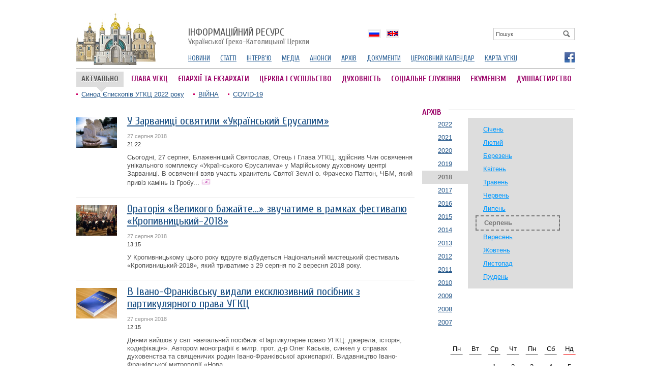

--- FILE ---
content_type: text/html; charset=utf8
request_url: http://news.ugcc.ua/archive/2018/08/27/
body_size: 6270
content:
<!DOCTYPE html 
     PUBLIC "-//W3C//DTD XHTML 1.0 Strict//EN"
    "http://www.w3.org/TR/xhtml1/DTD/xhtml1-strict.dtd">
<html xmlns="http://www.w3.org/1999/xhtml" xml:lang="en" lang="en">
<head>
	<meta http-equiv="Content-Type" content="text/html; charset=UTF-8" />
	<title>Інформаційний ресурс УГКЦ - Архів новин |  27 серпня 2018 року</title>
	<meta name="description" content="Новини УГКЦ  за  27 серпня 2018 року">
	<meta name="keywords" content="Новини УГКЦ, Греко-Католицька церква">
	
	
	<meta name="generator" content="zmolo.com" />
	<link rel="alternate" type="application/rss+xml" title="RSS 2.0" href="http://archives.ugcc.ua/rss/export.rss" />
	<link href="https://fonts.googleapis.com/css?family=Cuprum:400,700&subset=latin,cyrillic" rel='stylesheet' type='text/css'>
	<link rel="stylesheet" type="text/css" href="/css/ugcc.css?ac=1" />
	<link rel="stylesheet" type="text/css" href="/css/colorbox.css" />
	<link rel="stylesheet" type="text/css" href="/css/galleryview.css" />
	<script type="text/javascript" src="/js/jquery.js"></script>
	<script type="text/javascript" src="/js/jquery.colorbox-min.js"></script>
	<script type="text/javascript" src="/js/core.js"></script>
	<script type="text/javascript" src="/js/slide.js"></script>
	<script type="text/javascript" src="/js/galleryviewer.js"></script>
	<script type="text/javascript" src="https://apis.google.com/js/plusone.js" gapi_processed="true"></script>
	

<!-- Global site tag (gtag.js) - Google Analytics -->
<script async src="https://www.googletagmanager.com/gtag/js?id=UA-161225575-1"></script>
<script>
  window.dataLayer = window.dataLayer || [];
  function gtag(){dataLayer.push(arguments);}
  gtag('js', new Date());

  gtag('config', 'UA-161225575-1');
</script>

</head>

<body>
	<div class="brd">
		<!--CONTAINER-->
		<div class="container">

			
<div id="candyplace_topHome"></div>
<div class="clean pt10"></div>
		
<div class="headerleft">
	<a href="/" id="logo">
		<img src="/im/logo.gif">
	</a>
</div>


<div class="headerright">
	<a href="/" class="logotitle"><span>Інформаційний ресурс</span> Української Греко-Католицької Церкви</a>
	<div id="srchblock">
		
<div class="search">
	<form name='searchform' action='/search/' method='get'>
		<a href='' id='search' onclick='return sbmt("searchform")'><img src="/im/looking-glass.gif"></a>
		<input type='text' name='q' class="box" id='q' value="Пошук" onclick='resetSearchField(this,"")'  />
	</form>
</div>



	</div>	

	
	<div class='langblock' id='langholder'>
			
			<ul>
					<li><a href='/ru/'  class='langdrop ru'><b>По-русски</b></a></li><li><a href='/en/'  class='langdrop en'><b>English</b></a></li>
			</ul>
				
		</div>

	<ul class="smenu">
		<li><a href="/news/">НОВИНИ
		<li><a href="/articles/">СТАТТІ</a></li>
		<li><a href="/interview/">ІНТЕРВ'Ю</a></li>
		<!--li><a href="/author/">КОЛОНКА АВТОРА</a></li-->
		<li><a href="http://ugcc.tv">МЕДІА</a></li>
		<li><a href="/announces/">АНОНСИ</a></li>
		<li><a href="/archive/">АРХІВ</a></li>
		<li><a href="/documents/">ДОКУМЕНТИ</a></li>
		<li><a href="/calendar/">ЦЕРКОВНИЙ КАЛЕНДАР</a></li>
		<li><a href="http://map.ugcc.ua" target="_blank">КАРТА УГКЦ</a></li>

	</ul>
	<div class='socials'>
					
					<a href='https://www.facebook.com/ugcc.ua' class='fb' title='Фейсбук' target='_blank'  rel='nofollow'><b>Фейсбук</b></a>
			</div>
	
</div>

<div class="hline"></div>

<b class='actualsign'>АКТУАЛЬНО</b>

<ul class="mmenu">                                       
	
		<li><a href="http://archives.ugcc.ua/ugcc-head/" >ГЛАВА УГКЦ</a></li>                                           
	
		<li><a href="http://archives.ugcc.ua/eparchy/" >ЄПАРХІЇ ТА ЕКЗАРХАТИ</a></li>                                           
	
		<li><a href="http://archives.ugcc.ua/society/" >ЦЕРКВА І СУСПІЛЬСТВО</a></li>                                           
	
		<li><a href="http://archives.ugcc.ua/spirituality/" >ДУХОВНІСТЬ</a></li>                                           
	
		<li><a href="http://archives.ugcc.ua/social-service/" >СОЦІАЛЬНЕ СЛУЖІННЯ</a></li>                                           
	
		<li><a href="http://archives.ugcc.ua/ecumenism/" >ЕКУМЕНІЗМ</a></li>                                           
	
		<li><a href="http://archives.ugcc.ua/dushpastyrstvo/"   class="mr0">ДУШПАСТИРСТВО</a></li>                                           
	
</ul>
	


<!--<div class="privateblock">
	<div class='logdiv'>

					<a href='http://archives.ugcc.ua/login/?logtolocation=aHR0cDovL2FyY2hpdmVzLnVnY2MudWEvYXJjaGl2ZS8yMDE4LzA4LzI3Lw==' id='login'>Вхід</a>
					
				</div>
</div>-->

<div class="clean"></div>

<ul class="topthemes">
			
		<li><a href="http://archives.ugcc.ua/topthemes/Synod2022/" >Синод Єпископів УГКЦ 2022 року</a></li>
			
		<li><a href="http://archives.ugcc.ua/topthemes/war/" >ВІЙНА</a></li>
			
		<li><a href="http://archives.ugcc.ua/topthemes/covid-19/" >COVID-19</a></li>
	
</ul>
	



			<div class="content">
				<div class="lcolreadw">
	
<ul class='articles tbl'>
	
	<li>
		<ul>
			<li class='image'>
					<a href='http://archives.ugcc.ua/photo/u_zarvanitsі_osvyatili_ukrainskiy_yerusalim_83646.html'><img src='http://tv.ugcc.org.ua/media/gallery/tmb/u/k/ukr_erusalym.jpg' alt='news image' /></a>
					
			</li>
			<li class='announce'>
				
				<a href='http://archives.ugcc.ua/photo/u_zarvanitsі_osvyatili_ukrainskiy_yerusalim_83646.html' class='lh'>У Зарваниці освятили «Український Єрусалим»</a>
				
				<em class='ordate'>27 серпня 2018 <b>21:22</b></em>
				
				<span>
				  
					<a href='http://archives.ugcc.ua/photo/u_zarvanitsі_osvyatili_ukrainskiy_yerusalim_83646.html'> Сьогодні, 27 серпня, Блаженніший Святослав, Отець і Глава УГКЦ, здійснив Чин освячення унікального комплексу «Українського Єрусалима» у Марійському духовному центрі Зарваниці. В освяченні взяв участь хранитель Святої Землі о. Фраческо Паттон, ЧБМ, який привіз камінь із Гробу...<img src="/im/photo-ico.gif"></a>
				</span>
				
			</li>
		</ul>
	</li>
	
	<li>
		<ul>
			<li class='image'>
					<a href='http://archives.ugcc.ua/news/oratorіya_velikogo_bazhayte_zvuchatime_v_ramkah_festivalyu_kropivnitskiy2018_83645.html'><img src='http://tv.ugcc.org.ua/media/gallery/tmb/f/u/fullsizerender_592d1.jpg' alt='news image' /></a>
					
			</li>
			<li class='announce'>
				
				<a href='http://archives.ugcc.ua/news/oratorіya_velikogo_bazhayte_zvuchatime_v_ramkah_festivalyu_kropivnitskiy2018_83645.html' class='lh'>Ораторія «Великого бажайте...» звучатиме в рамках фестивалю «Кропивницький-2018»</a>
				
				<em class='ordate'>27 серпня 2018 <b>13:15</b></em>
				
				<span>
				  
					<a href='http://archives.ugcc.ua/news/oratorіya_velikogo_bazhayte_zvuchatime_v_ramkah_festivalyu_kropivnitskiy2018_83645.html'> У Кропивницькому цього року вдруге відбудеться Національний мистецький фестиваль «Кропивницький-2018», який триватиме з 29 серпня по 2 вересня 2018 року. </a>
				</span>
				
			</li>
		</ul>
	</li>
	
	<li>
		<ul>
			<li class='image'>
					<a href='http://archives.ugcc.ua/news/v_Іvanofrankіvsku_vidali_eksklyuzivniy_posіbnik_z_partikulyarnogo_prava_ugkts_83644.html'><img src='http://tv.ugcc.org.ua/media/gallery/tmb/t/h/thumb-58-378b033437a871a539d2ec31c9802900.jpg' alt='news image' /></a>
					
			</li>
			<li class='announce'>
				
				<a href='http://archives.ugcc.ua/news/v_Іvanofrankіvsku_vidali_eksklyuzivniy_posіbnik_z_partikulyarnogo_prava_ugkts_83644.html' class='lh'>В Івано-Франківську видали ексклюзивний посібник з партикулярного права УГКЦ</a>
				
				<em class='ordate'>27 серпня 2018 <b>12:15</b></em>
				
				<span>
				  
					<a href='http://archives.ugcc.ua/news/v_Іvanofrankіvsku_vidali_eksklyuzivniy_posіbnik_z_partikulyarnogo_prava_ugkts_83644.html'> Днями вийшов у світ навчальний посібник «Партикулярне право УГКЦ: джерела, історія, кодифікація». Автором монографії є митр. прот. д-р Олег Каськів, cинкел у справах духовенства та священичих родин Івано-Франківської архиєпархії. Видавництво Івано-Франківської митрополії «Нова...</a>
				</span>
				
			</li>
		</ul>
	</li>
	
	<li>
		<ul>
			<li class='image'>
					<a href='http://archives.ugcc.ua/news/vіyskovі_kapelani_ugkts_vpershe_vzyali_uchast_vіyskovomu_paradі_do_dnya_nezalezhnostі_ukraini_83643.html'><img src='http://tv.ugcc.org.ua/media/gallery/tmb/4/0/40001255_1764739680242692_2808255956943634432_o.jpg' alt='news image' /></a>
					
			</li>
			<li class='announce'>
				
				<a href='http://archives.ugcc.ua/news/vіyskovі_kapelani_ugkts_vpershe_vzyali_uchast_vіyskovomu_paradі_do_dnya_nezalezhnostі_ukraini_83643.html' class='lh'>Військові капелани УГКЦ вперше взяли участь військовому параді до Дня Незалежності України</a>
				
				<em class='ordate'>27 серпня 2018 <b>12:08</b></em>
				
				<span>
				  
					<a href='http://archives.ugcc.ua/news/vіyskovі_kapelani_ugkts_vpershe_vzyali_uchast_vіyskovomu_paradі_do_dnya_nezalezhnostі_ukraini_83643.html'> 24 серпня 2018 року військові капелани вперше взяли участь в урочистому параді з нагоди Дня Незалежності України. Серед військових капеланів різних конфесій були священики УГКЦ о. Андрій Зелінський, ТІ, о. Василь Іванюк, о. Валерій Гром та о. Ростислав Височан. ...</a>
				</span>
				
			</li>
		</ul>
	</li>
	
	<li>
		<ul>
			<li class='image'>
					<a href='http://archives.ugcc.ua/news/do_hramu_sela_ustyazelene_buchatskoi_ieparhіi_urochisto_povernuli_kopіyu_chudotvornoi_іkoni_ta_chastinku_hresta_gospodnogo_83642.html'><img src='http://tv.ugcc.org.ua/media/gallery/tmb/r/e/rekilvii.jpg' alt='news image' /></a>
					
			</li>
			<li class='announce'>
				
				<a href='http://archives.ugcc.ua/news/do_hramu_sela_ustyazelene_buchatskoi_ieparhіi_urochisto_povernuli_kopіyu_chudotvornoi_іkoni_ta_chastinku_hresta_gospodnogo_83642.html' class='lh'>До храму села Устя-Зелене Бучацької єпархії урочисто повернули копію чудотворної ікони та частинку Хреста Господнього </a>
				
				<em class='ordate'>27 серпня 2018 <b>10:41</b></em>
				
				<span>
				  
					<a href='http://archives.ugcc.ua/news/do_hramu_sela_ustyazelene_buchatskoi_ieparhіi_urochisto_povernuli_kopіyu_chudotvornoi_іkoni_ta_chastinku_hresta_gospodnogo_83642.html'> 26 серпня 2018 року до Устя-Зеленого Монастириського району Бучацької єпархії з’їхалися родичі місцевих мешканців та численні прочани на свято повернення до храму чудотворної ікони Матері Божої та частинок животворящого Хреста Господнього. У центрі села урочисто зустріли Митрополита...</a>
				</span>
				
			</li>
		</ul>
	</li>
	
</ul>

</div>


<div class="rcolw">
	
				
					<span class='boxheader'><b>АРХІВ</b></span>
					<div class=years><ul><li><a href='/archive/2022/08/'>2022</a><li><a href='/archive/2021/08/'>2021</a><li><a href='/archive/2020/08/'>2020</a><li><a href='/archive/2019/08/'>2019</a><li><span>2018</span><li><a href='/archive/2017/08/'>2017</a><li><a href='/archive/2016/08/'>2016</a><li><a href='/archive/2015/08/'>2015</a><li><a href='/archive/2014/08/'>2014</a><li><a href='/archive/2013/08/'>2013</a><li><a href='/archive/2012/08/'>2012</a><li><a href='/archive/2011/08/'>2011</a><li><a href='/archive/2010/08/'>2010</a><li><a href='/archive/2009/08/'>2009</a><li><a href='/archive/2008/08/'>2008</a><li><a href='/archive/2007/08/'>2007</a></ul></div><div class='months'><ul><li><a href='/archive/2018/01/'>Січень</a><li><a href='/archive/2018/02/'>Лютий</a><li><a href='/archive/2018/03/'>Березень</a><li><a href='/archive/2018/04/'>Квітень</a><li><a href='/archive/2018/05/'>Травень</a><li><a href='/archive/2018/06/'>Червень</a><li><a href='/archive/2018/07/'>Липень</a><li><span>Серпень</span><li><a href='/archive/2018/09/'>Вересень</a><li><a href='/archive/2018/10/'>Жовтень</a><li><a href='/archive/2018/11/'>Листопад</a><li><a href='/archive/2018/12/'>Грудень</a><div class='clean'></div></ul></div><div class='clean'></div><div class='p15 fr' style='margin-right:-40px;width:270px;'><div id='calendar' class=nobd>Пн</div><div id='calendar' class=nobd>Вт</div><div id='calendar' class=nobd>Ср</div><div id='calendar' class=nobd>Чт</div><div id='calendar' class=nobd>Пн</div><div id='calendar' class=nobd>Сб</div><div id='calendar' class=nobdr>Нд</div><div id='calendar' class='noord'>&nbsp;</div><div id='calendar' class='noord'>&nbsp;</div><a id='calendar' href='/archive/2018/08/01/' >1</a><a id='calendar' href='/archive/2018/08/02/' >2</a><a id='calendar' href='/archive/2018/08/03/' >3</a><a id='calendar' href='/archive/2018/08/04/' >4</a><a id='calendar' href='/archive/2018/08/05/' >5</a><a id='calendar' href='/archive/2018/08/06/' >6</a><a id='calendar' href='/archive/2018/08/07/' >7</a><a id='calendar' href='/archive/2018/08/08/' >8</a><a id='calendar' href='/archive/2018/08/09/' >9</a><a id='calendar' href='/archive/2018/08/10/' >10</a><a id='calendar' href='/archive/2018/08/11/' >11</a><a id='calendar' href='/archive/2018/08/12/' >12</a><a id='calendar' href='/archive/2018/08/13/' >13</a><a id='calendar' href='/archive/2018/08/14/' >14</a><a id='calendar' href='/archive/2018/08/15/' >15</a><a id='calendar' href='/archive/2018/08/16/' >16</a><a id='calendar' href='/archive/2018/08/17/' >17</a><a id='calendar' href='/archive/2018/08/18/' >18</a><a id='calendar' href='/archive/2018/08/19/' >19</a><a id='calendar' href='/archive/2018/08/20/' >20</a><a id='calendar' href='/archive/2018/08/21/' >21</a><a id='calendar' href='/archive/2018/08/22/' >22</a><a id='calendar' href='/archive/2018/08/23/' >23</a><a id='calendar' href='/archive/2018/08/24/' >24</a><a id='calendar' href='/archive/2018/08/25/' >25</a><a id='calendar' href='/archive/2018/08/26/' >26</a><a id='calendar' href='/archive/2018/08/27/' class="active">27</a><a id='calendar' href='/archive/2018/08/28/' >28</a><a id='calendar' href='/archive/2018/08/29/' >29</a><a id='calendar' href='/archive/2018/08/30/' >30</a><a id='calendar' href='/archive/2018/08/31/' >31</a></div>
</div>

				<div class="clean"></div>

<!--FOOTER-->
<div class="footer">

	<div class="lcold">
		Офіційний інформаційний ресурс<br>Української Греко-Католицької Церкви<br>
		&copy;2004&ndash;2026
	</div>


	<div class="rcol1">
		<p>При поширенні інформації сайту наполегливо просимо вас розмістити гіперпосилання на джерело публікації на нашому сайті</p>

		<div class="counter">
			<!--bigmir)net TOP 100-->
			<script type="text/javascript" language="javascript"><!--
			bmN=navigator,bmD=document,bmD.cookie='b=b',i=0,bs=[],bm={v:16934726,s:16934726,t:37,c:bmD.cookie?1:0,n:Math.round((Math.random()* 1000000)),w:0};
			for(var f=self;f!=f.parent;f=f.parent)bm.w++;
			try{if(bmN.plugins&&bmN.mimeTypes.length&&(x=bmN.plugins['Shockwave Flash']))bm.m=parseInt(x.description.replace(/([a-zA-Z]|s)+/,''));
			else for(var f=3;f<20;f++)if(eval('new ActiveXObject("ShockwaveFlash.ShockwaveFlash.'+f+'")'))bm.m=f}catch(e){;}
			try{bm.y=bmN.javaEnabled()?1:0}catch(e){;}
			try{bmS=screen;bm.v^=bm.d=bmS.colorDepth||bmS.pixelDepth;bm.v^=bm.r=bmS.width}catch(e){;}
			r=bmD.referrer.slice(7);if(r&&r.split('/')[0]!=window.location.host){bm.f=escape(r).slice(0,400);bm.v^=r.length}
			bm.v^=window.location.href.length;for(var x in bm) if(/^[vstcnwmydrf]$/.test(x)) bs[i++]=x+bm[x];
			bmD.write('<a href="http://www.bigmir.net/" target="_blank" onClick="img=new Image();img.src="http://www.bigmir.net/?cl=16934726";"><img src="http://c.bigmir.net/?'+bs.join('&')+'"  width="160" height="19" border="0" alt="bigmir)net TOP 100" title="bigmir)net TOP 100"></a>');
			//-->
			</script>
			<noscript>
			<a href="http://www.bigmir.net/" target="_blank"><img src="http://c.bigmir.net/?v16934726&s16934726&t37" width="160" height="19" alt="bigmir)net TOP 100" title="bigmir)net TOP 100" border="0" /></a>
			</noscript>
			<!--bigmir)net TOP 100-->			
		</div>

		<a href='http://zmolo.com' id="zmolo" title='Веб дизайн Львів'><img src='/im/zmolo.com.gif' alt='Веб дизайн Львів'></a>
	</div>

	<div class="rscol">
			<a href="http://ugcc.ua" class="offs"><b>УГКЦ</b></a><p>Офіційний сайт Української Греко-Католицької Церкви</p>
			<br>
			<a href="http://ugcc.tv" class="medias"><b>МЕДІАРЕСУРС УГКЦ</b></a><p>Медіаматеріали Української Греко-Католицької Церкви — фото, відео, аудіо</p>

	</div>

	<div class="clean"></div>

</div>
<!--FOOTER//-->
			</div>

		</div>
	<div class="clean"></div>
	</div>	
	


<script defer src="https://static.cloudflareinsights.com/beacon.min.js/vcd15cbe7772f49c399c6a5babf22c1241717689176015" integrity="sha512-ZpsOmlRQV6y907TI0dKBHq9Md29nnaEIPlkf84rnaERnq6zvWvPUqr2ft8M1aS28oN72PdrCzSjY4U6VaAw1EQ==" data-cf-beacon='{"version":"2024.11.0","token":"f27b73716b6f4eb1ac4b5749e62e9363","r":1,"server_timing":{"name":{"cfCacheStatus":true,"cfEdge":true,"cfExtPri":true,"cfL4":true,"cfOrigin":true,"cfSpeedBrain":true},"location_startswith":null}}' crossorigin="anonymous"></script>
</body>
</html>

--- FILE ---
content_type: text/css
request_url: http://news.ugcc.ua/css/ugcc.css?ac=1
body_size: 10228
content:
/*19.12*/
* {margin:0;padding:0;}
body{text-align: center;font-size:13px;line-height:125%;background:#FFF;font-family:arial,verdana, tahoma, helvetica, sans-serif;color:#000;}
img		{padding:0;border:0;margin:0;behavior: url(/css/pngfix/iepngfix.htc) !important; }





a{color:#258;}
a:hover{color:#00CCFF !important;}
h1		{font-size:32px;color:#333;line-height:110%;font-weight:normal;}
h2		{font-size:20px;color:#333;line-height:22px;font-weight:normal;padding-bottom:10px;}

li h3	{display:inline;font-weight:normal;font-size:13px;font-weight:normal;margin:0;padding:0;}
.imp h3	{}

.aticlelist h2	{margin:0;padding:0;}
ol	{padding-left:30px;}
ol li	{padding-bottom:15px;}

blockquote	{display:block;margin:15px 0px;clear:both;background:url(/im/quote.gif) 0 15px no-repeat;padding-left:70px;font-size:18px;line-height:22px !important;color:#000;padding-top:10px;font-style:italic;border-bottom:#CCC dotted 1px;}
/*blockquote a {color:#000;display:block;padding:0 0 0 30px;}*/
sup {font-size:smaller;vertical-align:top;}
.clean, .devider	{content:"."; display:block; clear:both; font-size:0; line-height:0; height:0; overflow:hidden;margin:0 !important;color:transparent;}
.devider	{padding-bottom:15px;margin-top:15px;border-top:#777 dotted 1px;}

.hidden	{display:none;}
.dotted	{clear:both;width:100%;background:url(/im/dotted.gif) left center repeat-x;height:31px;}
.topdotted	{background:url(/im/dotted.gif) 0 0 repeat-x;}
.shaded	{box-shadow:#DDD 3px 3px 6px;}
.nobg	{background:none !important;}

.fserif,
.logotitle,
#votes,
.mmenu li a,
.actualsign,
.boxheader,
.mnewsWideText a,
.aticlelist a,
.likeblogname,
.colanchor,
.headedannounce,
.mrubric,
.expert b,
h1,h2,
.subheader em,
blockquote,
.faithyear div a,
.lh,
.newsdate,
.smenu,
.calendar .date,
.langdrop,
.cdays li,
li.image span
{font-family:Cuprum,Arial,sans-serif}

.commentstat		{font-family:arial,verdana, tahoma, helvetica, sans-serif !important;}
.cdate				{font-family:Georgia,serif}

/*LAYOUT*/

.brd		{width:1010px;min-height:400px;margin:0px auto 0px;text-align: left;overflow:visible;position:relative;}

.container	{margin:0px;padding:15px;background:#FFFFFF}
.curved	{ -moz-border-radius:8px; -webkit-border-radius:8px; border-radius:8px;background:#FFF;clear:both;}
.round	{ -moz-border-radius:100px; -webkit-border-radius:100px; border-radius:100px;background:#FFF;}

/*HEADER*/
.headerleft		{float:left;width:200px;}
.headerright	{float:right;width:760px;margin-top:30px;}

.mmenu			{display:block;height:30px;list-style:none;width:100%;}
.mmenu li		{float:left;padding-top:5px;}
.mmenu li a		{color:#906;float:left;white-space:nowrap;margin:0 20px 0 0;line-height:30px;height:30px;font-size:15px;text-decoration:none;font-weight:700}
.mmenu li a:hover	{text-decoration:underline;}
.mmenu li:last-child {margin-right:0;}  /*all browsers except IE6 and lower */


.smenu			{float:left;padding:15px 0 0 0;margin:0;clear:both;}
.smenu li		{list-style:none;margin-right:20px;float:left;line-height:17px;}
.smenu li a		{color:#369;font-size:14px;text-decoration:underline;}
.smenu li a:hover	{}
.hline		{clear:both;width:100%;float:left;border-top:#777 solid 1px;margin-top:10px;}

.actualsign		{padding:0 10px;background:#DDD;color:#555;line-height:30px;font-size:15px;font-weight:700;float:left;margin:5px 15px 0 0;text-shadow:#FFF 0 1px 0}

.topthemes		{display:block;padding-top:5px;background:url(/im/spike-grey-bottom.gif) 40px 0 no-repeat;}
.topthemes li	{display:inline;padding:0 14px 0 10px;line-height:20px;background:url(/im/bullet.gif) 0 center no-repeat;}
.topthemes li a	{}
.topthemes li a:hover	{text-decoration:underline;}


#logo		{width:196px;height:62px;float:left;}
#logo img	{display:block;}
.logotitle	{font-size:16px;;white-space:nowrap;float:left;text-decoration:none;font-weight:;color:#777;line-height:18px;margin-right:30px;}
.logotitle	span	{color:#555;font-size:20px;display:block;text-transform:UPPERCASE;}


.langblock	{height:22px;position:relative;width:170px;overflow:visible;margin-left:350px;}
.langblock	ul	{list-style:none;padding:0;margin:3px;}
.langblock	ul	li	{float:left;margin-right:10px;width:26px;}
.langblock	ul	li	a {background-color:#EEE;width:26px;height:17px;}
.langblock	ul	li	a:hover {background-color:#65234e;box-shadow:#DDD 0 5px 5px}
.langblock	ul	li	a b {display:none;}

.langdrop	{display:block;width:26px;height:17px;line-height:17px;color:#555;text-decoration:none;background:url(/im/flags.gif) 0px 0 no-repeat;float:left;}
.ru			{background-position:0px -99px;}
.en			{background-position:0px -200px;}
.pl			{background-position:0px -300px;}
.de			{background-position:0px -400px;}

/*.activedropelement	{z-index:2;position:absolute;}*/
.langdrop span	{border-bottom:#999 dashed 1px;}

.magickdrop			{background:#FFF;display:none;box-shadow:#555 2px 2px 3px;width:97%;overflow:auto;padding-top:40px;margin-top:-40px;z-index:1;}
.magickdrop div		{margin-top:10px;}
.magickdrop div ul	{margin:0;padding:0;list-style:none;}
.magickdrop div ul li	{display:block;margin-right:3px;padding-bottom:10px;}
.magickdrop div ul li a.langdrop	{width:100px;}
.magickdrop div ul li a:hover	{color:#F00;text-decoration:underline;}
.magickdropholder	{}
.magickdropholder a img	{vertical-align:top;margin-top:-2px;}





.socials			{float:right;height:24px;margin-top:10px;}
.socials	a		{display:block;float:right;margin-left:5px;width:22px;height:22px;background:url(/im/socials.gif) 0px 0px no-repeat;}
.socials	a b		{display:none;}
.fb				{}
.tw				{background-position:0 -100px !important;}
.lj				{background-position:0 -200px !important;}
.vc				{background-position:0 -300px !important;}


.privateblock	{width:50px;float:right;margin-top:5px;}
.privateblock a	{float:right;font-size:11px;color:#555;background:#EEE;padding:5px 10px;-moz-border-radius:15px; -webkit-border-radius:15px; border-radius:15px;}

#srchblock		{float:right;height:29px;position:relative;}
#srchlink		{float:left;height:30px;width:60px;background:url(/im/glass.gif) center center no-repeat;text-decoration:none;color:#333;font-size:11px;line-height:20px;top:4px;position:absolute;}
.search			{float:right;width:160px;height:30px;}
.search input.box	{width:150px;color:#555;line-height:16px;font-size:11px;padding:4px;height:14px;border-color:#CCC}

a#search		{height:22px;width:27px;position:absolute;z-index:2;top:1px;right:-1px;}
.abutton		{white-space:nowrap;display:block;line-height:20px;height:20px;background:#669900;color:#FFF;padding:0 15px;-moz-border-radius:3px; -webkit-border-radius:3px; border-radius:3px;float:left;text-decoration:none;}
.abutton:hover	{text-decoration:none;background:#FF0000;color:#FFF !important;}
.register		{background:#F07800;}


/*CONTENT*/
.content{float:left;clear:both;margin:20px 0 0 0 ;width:100%;}
.lcol	{float:left;width:335px;}
.lcol1	{float:left;width:190px;}
.rcol	{float:right;width:275px;}
.rcol1	{float:left;width:200px;margin-left:15px;}
.lcolread	{float:left;width:510px;}
.lcolreadw	{float:left;width:665px;}
.lcolrel		{float:left;width:140px;margin-left:15px;}
.rcolw	{float:left;width:300px;margin-left:15px;}
.lcolw	{float:left;width:665px;}
.rscol	{float:right;width:240px;}
.rcolstatic	{float:right;width:760px;clear:none !important;}
.ccontent	{padding:30px 0 100px 220px;}

.lmenu		{list-style:none;padding:0;margin:0;margin-top:30px;}
.lmenu li	{display:block;padding:15px 0;border-bottom:#DDD dotted 1px;}
.lmenu li a	{font-size:14px;}
.lmenu li a.active	{color:#E00;font-weight:bold;}

.lastnews	{background:#EEE;padding:20px;}
.lastnews .boxheader b	{background:#EEE}

/*MEDIA STRIP*/
/*
!!!	ORIGINAL
.lgline			{float:left;width:100%;padding-bottom:15px;position:relative;}*/
.lgline			{float:left;width:94%;position:relative;margin-left:30px;}


.film_window	{width:100%;overflow:hidden;float:left;}
.film			{width:8000px;float:left;margin:0;list-style:none;padding-bottom:5px;}
.dirlist		{margin:0;list-style:none;width:100%;float:left;padding:0;}
.filmframe		{float:left;position:relative;height:205px;margin-right:1px;padding:7px 7px 0;}
.filmframe	a img	{display:block;margin-bottom:10px;}
.filmframe	a	{display:block;width:160px;font-size:12px;line-height:16px;color:#333;}
.filmframe	a span	{height:65px;display:block;float:left;width:100%;overflow:hidden;text-decoration:underline;}
.filmframe	a span em	{}
.filmframe	a:hover span	{}
.filmframe em	{font-size:9px;font-style:normal;display:block;margin-top:3px;}

.frameover		{box-shadow:#CCC 0 3px 5px;}
.frameover	a	{}
.frameover	a img	{display:block;margin-bottom:10px;}

.arrnav			{width:30px;height:120px;float:left;position:absolute;background:#EEE url(/im/arr1.gif) 0 45px no-repeat;left:-30px;z-index:2;top:0px;margin-top:7px}
#rightarr		{background-position:10px -55px;right:-30px !important;left:auto;}
.arrnav:hover	{background-color:#0099CC;}
.arrnav	b		{display:none;}



/*SLIDE SHOW*/
.magickFrame	{padding:15px;background:#E9E9E9;}

.mnewsWide		{float:left;width:100%;position:relative;background:#65234e;overflow:hidden;}
.mnewsWide	iframe	{float:left;}
.mnewsWideImage	{width:390px;height:260px;overflow:hidden;margin-bottom:0px;padding:0;}
.mnewsWideImage img	{width:390px !important;height:260px !important;border:none;margin:0;}
.mnewsWideImage a	{padding-left:0;float:left !important;}

.mnewsWideText	{height:260px;width:270px;float:right;overflow:hidden;}
.mnewsWideText a{display:block !important;font-size:24px;line-height:24px;padding:40px 20px 20px;color:#FFF;text-decoration:none;}
.unfix			{height:auto !important}

.mnewsButtons	{float:left;width:270px;left:415px;top:205px;z-index:2;position:absolute;}
.mnewsButtons a	{width:20px;height:20px;float:left;text-align:center;background:#CCC;color:#DDD;line-height:20px;font-size:10px;margin-right:10px;margin-top:5px;-webkit-border-radius:20px;-moz-border-radius:20px;border-radius:20px;background:#65234e;box-shadow:inset #000 0 2px 5px;text-decoration:none;color:#3A142D}

.mnewsButtons a.active, .mnewsButtons a:hover {background-color:#FFF;color:#FFF !important;box-shadow:#000 0 2px 5px;}
.faithyear		{height:260px;background:#EEE;}
.faithyear div	{padding:40px 30px 10px;}
.faithyear .boxheader b	{background:#EEE;}
.faithyear div a	{font-size:20px;line-height:20px;color:#333}
.faithyear div p img	{float:left;width:80px;margin-right:15px;margin-bottom:10px;}
.faithyear div p	{padding-top:20px;}

/*BLOCKS*/
.boxheader		{display:block;border-top:#999 solid 1px;height:15px;text-transform:uppercase;}
.boxheader b	{font-size:16px;color:#906;padding:0px 15px 0 0;float:left;line-height:12px;margin-top:-2px;background:#FFF;}
.boxheader em	{padding-left:10px;}
.relative .boxheader	{border:none}
.centered		{text-align:center;}
.centered	b	{margin-left:auto;margin-right:auto;float:none;padding:0 10px;margin-top:-7px;vertical-align:top;}
a.boxheader:hover b	{color:#FF33CC}
.allgrey		{border-color:#555;}
.allgrey b		{background-color:#555;}


.boxlist		{list-style:none;}
.boxlist img	{width:25px;margin-right:15px;float:left;}
.boxlist li		{padding:5px 0;float:left;width:100%;}
.boxlist li	a	{text-decoration:none;display:block;font-size:14px;line-height:25px;}
.bloglist li	{border-bottom:#555 dotted 1px;vertical-align:top;}
.qty			{font-size:10px;color:#F00;vertical-align:top;padding-left:5px;line-height:10px;vertical-align:top;}

.bloggerinfo	{;margin-bottom:20px;padding:20px;background:#333;box-shadow:#777 3px 3px 7px;border-bottom:#000 solid 1px;}
.bloggerinfo img	{float:left;width:50px;border:#FFF 1px solid}
.bloggerinfo h2,
.bloggerinfo div {float:none;margin-left:130px;color:#FFF;}


.aticlelist		{margin-bottom:10px;float:left;width:160px;padding-bottom:10px;}
.aticlelist a	{font-size:20px;display:block;line-height:20px;padding:0px 0 10px}
.aticlelist p	{display:block;line-height:15px;font-size:12px;padding:5px 0;clear:both;}
.rcolw	.aticlelist 	{width:100%;clear:both;margin:0;padding:0;}
.rcolw	.aticlelist h2	{float:right;margin-left:15px;width:160px;margin-top:0;}
.rcolw	.aticlelist img	{float:left;width:120px;}
.rcolw	.aticlelist a	{padding:0;font-size:16px;line-height:18px;}
.rcolw	.aticlelist p	{color:#555;padding-top:5px;font-size:13px}
.rcolw	.aticlelist .ltime	{padding:0;}
/*.texttmb		{float:left;clear:both;padding:0 !important;background:none;border:none !important;margin-left:0 !important;}*/
.texttmb img	{width:160px;}
.bottomlast		{margin-bottom:0;padding-bottom:0;border:none;}

.nreviews		{padding:20px 20px 0;background:#555;}
.nreviewlist	{clear:both;margin-bottom:20px;float:left;width:100%;color:#CCC;}
.nreviewlist a	{color:#FFF;}
.nreviewlist h2	{font-size:16px;display:block;line-height:18px;text-shadow:#000 1px 1px 0;}
.nreviewlist p	{display:block;line-height:13px;font-size:11px;padding:5px 20px 5px 0;border-top:#DDD dotted 1px;}
.nreviewlist h2 img	{float:right;margin:-25px 0 0 10px;}

.boxheaderplus	{background: #dc0123;clear: both;color: #FFFFFF;font-size: 11px;line-height: 16px;margin-bottom: 5px;float:left;white-space:nowrap;padding:0 20px;margin-left:-20px;box-shadow:#444 7px 2px 2px;}
.boxheaderplus b	{margin:2px 0px;display:block; }


.linside a				{margin-left:135px;padding-right:0;}
.linside .texttmb img	{width:120px;}

.commentstat	{margin-left:10px;background:url(/im/statbg.gif) left center no-repeat !important;color:#111;font-style:normal;font-size:11px;padding:0px 5px 0px 10px;line-height:14px;vertical-align:center;box-shadow:#ddd 3px 3px 5px;display:inline-block !important;}


.bloglike		{padding:0;margin:0;list-style:none;}
.bloglike li	{padding-bottom:10px;display:block;float:left;width:100%;}
.bloglike li:last-child	{padding-bottom:0;}
.bloglike .texttmb img	{width:80px;padding-top:2px;float:left;margin-right:15px;}
.bloglike .texttmb span	{display:block;margin-left:95px}
.bloglike .texttmb b	{font-size:11px;color:#003399;font-weight:normal;}
.bloglike .texttmb	{margin-bottom:5px;text-decoration:none;color:#000;}

.viewall		{color:#777;background:#FFF;padding:3px 7px;font-size:11px;margin-top:10px;x}
.viewall:hover	{background:#c06;color:#FFF;}
.headedannounce,
.headedannounce	h2 {font-size:18px;line-height:20px;}
.headedannounce .texttmb img	{width:120px;}

/*********CHAPTERS PORTS*********/
ul.articles,
ul.articles  li ul	{display:block;margin:0;padding:0;list-style:none;}
ul.articles			{margin-top:10px;}
ul.articles	 li			{float:left;width:100%;padding:0 0 10px 0;margin-bottom:10px;border-bottom:#eee 1px solid;}
ul.articles  li ul li	{float:left;border:none;padding:0;}
li.image		{width:15% !important;}
li.image .blogger	{clear:both;}
li.image .blogger img	{float:none;display:block;}
li.image a		{float:left;}
li.image img	{width:80px;display:block;clear:both;}
ul.articles li span.stats	{border-bottom:#555 1px dotted;padding-bottom:5px;height:20px;}

li.image span	{display:block;font-size:14px;clear:left;}
li.image span b	{color:#990000}
li.image span strong	{color:#555;font-size:18px;}

li.aimage		{width:15% !important;}
li.aimage img	{width:120px;display:block;}

li.sml	img		{width:70px !important;}
li.image a, .aimage a		{padding-top:5px;}
li.image a:hover,  .aimage a:hover	{}
li.announce		{width:85% !important;float:right !important;}
li.announce	.blogger	{height:50px;}
.lh	{display:block;padding-bottom:5px;margin-bottom:5px;font-size:22px;line-height:24px;}
li.announce span	{display:block;clear:both;line-height:130%;}
li.announce span a	{font-size:100%;display:inline;color:#555;text-decoration:none;}
.ordate		{color:#999;white-space:nowrap;font-style:normal;font-size:11px;margin-bottom:10px;margin-right:30px;float:left;}
.ordate b	{color:#333;display:block;font-weight:normal;}


/*NEWS LINE*/

ul.hot				{margin:0;padding:0;list-style:none;clear:both;margin-bottom:5px;line-height:16px;}
ul.hot li			{display:block;padding:7px 0;clear:both;float:left;width:100%;border-bottom:#777 dotted 1px;}
ul.hot li:last-child	{border:none;}
ul.hot li.ln		{padding:5px 8px;background:none;font-size:10px;color:#E00;}
ul.hot li.ln b		{padding-right:10px;}
ul.hot li.lne		{padding-bottom:10px;border-bottom:#CCC 1px solid;float:left;}
ul.hot li.lne p.date{margin-bottom:10px;}
ul.hot li ul		{list-style:none;display:block;}
ul.hot a	{font-size:13px;text-decoration:none;line-height:11px;}
ul.hot li ul li a:visited	{color:#555;}
ul.hot li ul li a:hover		{background:#F6F6F6;}
ul.hot li.imp		{}

ul.hot li.imp ul li a,
ul.hot li.imp a				{text-decoration:underline}
ul.hot li.imp ul li a:visited		{color:#78aded;}
ul.hot li.imp ul li.t,ul.hot li.noticed ul li.t{}
ul.hot li ul li.hd,
ul.hot li ul li.hda		{margin:-25px 0 0 44px;float:none;width:auto;position:relative;}
a.timelast	{float:none;width:auto;position:relative;}

a.timelast img,
ul.hot li ul li.hd a img,
ul.hot li ul li.hda a img		{width:60px;float:left;margin-right:10px;margin-top:0px;margin-bottom:3px;}

.topread a h3	{color:#000;font-weight:bold;}
.topread li		{border-bottom-color:#C09 !important;}
.noline			{border:none !important;}
.ulist			{padding:0;margin:0;list-style:none;}
.ulist li		{padding-bottom:10px;}
.ulist span		{color:#09F;display:block;}

.colanchor		{clear:both;display:block;}
.colanchor	img	{float:left;margin-right:15px;}
.colanchor span	{font-size:20px;line-height:20px;}

span.sheader{clear:both;display:block;margin-bottom:3px;padding:3px 0 5px 0px;color:#000;font-size:11px;line-height:13px;border-bottom:#999 dotted 1px;}
.tline		{border-bottom:none !important;border-top:#999 dotted 1px !important;margin-top:3px;}
span.sheaderil		{font-size:11px;padding-top:10px;line-height:13px;display:block;padding:3px 0 6px 0px;border-bottom:#999 dotted 1px;}
.isuggest	span.sheaderil	{border-bottom-color:#E00;}
em.exclusive		{width:20px;height:16px;background:url(/im/exclusive.gif) 0 0 no-repeat;display:inline-block;vertical-align:baseline;margin-bottom:-1px;}


/*TABLE LIKE*/
.tbl				{margin:0;padding:0;list-style:none;clear:both;display:block}
.tbl li				{float:left;width:100%;padding:3px 0;}
.tbl li ul			{list-style:none;border:none;margin-left:0px;padding:0;display:block;}
.tbl li ul li		{display:block;border-bottom:none;float:left;}
li.w30	{width:30%;}
li.w70	{width:69%;}
.headline			{width:60px;margin-right:10px;float:left;margin-bottom:10px;}

a.tmb					{background:#EEE;float:left;display:inline;width:92px;height:92px;float:left;overflow:hidden;margin-right:25px;}
a:hover.tmb				{background:#069;}
a.tmb img				{margin:5px;border:#FFF solid 1px;}
ul.nobullet li			{background:none;}
.ltime					{color:#09f;padding-left:10px;font-size:11px;white-space:nowrap;}


/*POPULAR BY*/
.poptabs a		{float:left;line-height:26px;height:25px;padding:0 15px;margin-right:2px;background:#f2ecde;padding-top:5px;}
.poptabs a.active	{background:#ede0c2;color:#000;text-decoration:none;height:26px;}
.poptabs a:hover	{color:#F00}
.popholder		{background:#ede0c2;float:left;width:100%;}
.popholder ul	{padding:0;margin:20px;list-style:none;line-height:14px;}
.popholder ul li	{padding-bottom:10px;background:url(/im/bullet-grey.gif) left 6px no-repeat;padding-left:7px;}
.popholder ul li a	{font-weight:normal;color:#000;}



.isuggest	li	{margin:0 0 0 -7px !important;display:block;clear:both;}
.isuggest	li a	{color:#dc0123}
.isuggest	.headline	{float:right;width:60px;margin:0 0 10px 10px;}
.inarrow li	{background:none !important;padding-left:0 !important;margin-left:0 !important;}
.inarrow li .headline{margin-right:0 !important;width:120px;display:none;}

.greybox {background:#EEE;}
.greybox1	{background:#EEE;}
.greybox ul, .beigebox ul	{margin: 0 15px 15px 15px;}
.greybox ul 	li, .beigebox ul li	{margin:0 !important;}

.darkbox, .skybox	{background:#444;padding:15px;}
.darkbox ul	li a {color:#FFF;text-decoration:none;}
.skybox		{background:#D7ECF4}

.mediablock	{padding:0;margin:0;list-style:none;width:100%;}
.mediablock	li {margin-right:15px;width:120px;float:left;}
.mediablock	li em	{color:#555;letter-spacing:1px;font-style:normal;display:block;line-height:16px;font-size:11px;}

.narrowmedia	li {margin-right:0px;width:140px;float:left;padding-bottom:10px;}
.narrowmedia	li a	{display:block;margin-top:10px;}
/*.narrowmedia	li a img	{padding:10px;background:#EEE;}*/

.rubricitem	{}
.mrubric	{width:335px;float:left;}
.mrubric a {line-height:20px;font-size:18px;}
.mrubric a img	{float:left;margin-right:15px;}
.mrubric .ltime	{font-size:14px;}
.rubriclist	{width:315px;float:right;clear:none !important;}
.rubriclist	label a {color:#dc0123;font-size:11px;letter-spacing:1px;padding-bottom:5px;display:block;text-decoration:underline;}
.rubriclist li	{}
.rubriclist li:first-child	{padding-top:0 !important;}
.rubriclist li:last-child	{border:none !important;padding-bottom:0 !important;}

.expert		{padding-bottom:15px;}
.expert b	{font-size:16px;font-weight:normal;line-height:18px;border-bottom:#777 dotted 1px;display:block;padding:3px 0;}
.expert .headline	{float:right;width:60px;margin:10px 0 0 10px;}

.soc	label	{width:24px;height:24px;background:url(/im/socials.gif) 0 0 no-repeat;margin-right:10px;float:left;margin-bottom:10px;}
ul.soc li 	{background:none;}
.soc a	{padding-left:35px;display:block;}


/*FOOTER*/
.footer		{font-size:11px;line-height:14px;clear:both;margin:40px 0;border-top:#333 1px solid;background:url(/im/logosmall.gif) 0 15px no-repeat;padding-top:30px;padding-left:60px;}
.footer .lcold	{float:left;width:210px;margin-left:50px;color:#777}
.footer .lcold	ul	{display:block;list-style:none;padding:0;}
.footer .lcold	ul li	{line-height:22px;margin-right:20px;background:url(/im/bullet.gif) 0 7px no-repeat;}
.footer .lcold	ul li a	{color:#000;text-decoration:none;margin-left:10px;}
.footer .lcold	ul li a:hover	{text-decoration:underline;}
.footer .lcold p,
.footer .rcol1		{width:270px;margin-left:40px;}
.footer .rcol1 p	{color:#333;padding-bottom:10px;}
.counter	{padding:15px 0;float:left;width:100px;}
a#zmolo	{font-size:9px;color:#999;float:right;text-decoration:none;clear:both;width:20px;margin-top:-35px;}
a#zmolo img	{margin-right:5px;}


/**myaccount*/

.myaccmenu				{float:left;width:150px;}
.mymenu					{display:block;width:150px;padding:0;padding-top:30px;}
.mymenu	li				{display:block;}
.mymenu	li.active a		{font-weight:bold;color:#FFF;text-decoration:none;background:#FF0000;}
.mymenu	li a			{font-size:14px;padding:5px 10px;display:block;}
.myholder				{float:right;width:740px;}
.imagefield				{width:210px;float:left;margin-right:20px;display:inline;}
.addreviewimagebox .imagefield	{width:200px;margin-right:10px;}
.imagefieldinfo			{width:350px;float:left;font-size:12px;}
.phototitlefield		{display:none;clear:both;width:210px;float:left;margin-top:5px;}
.phototitle				{overflow:hidden;}
.phototextinput			{width:80%;background:#FFFF99;font-size:11px;padding:5;height:20px;}
#butt					{width:25px;height:25px;float:right;background-color:#FFF;}
.edit					{background:#FFF url(/im/bt_edit.gif) center center no-repeat;}
.save					{background:#FFF url(/im/bt_save1.gif) center center no-repeat;}
.del					{background:#FFF url(/im/bt_del.gif) center center no-repeat;position:relative;margin-top:-140px;margin-right:5px;}
.mylist	li				{height:auto;padding:10px 0;border-bottom:#555 dotted 1px;}
.mylist	li li			{height:auto;padding:5px 0;}
.mylist	a				{text-decoration:underline;}
.quickmessage			{margin:30px 0;padding:50px;background:#EEE;}

.mybox				{border:#CCC solid 1px;padding:30px;background:#F9F9F9}





/*********************STUFF******************/
.blogger			{display:block;color:#000;font-size:12px;line-height:15px;text-decoration:underline;margin-bottom:5px;padding-right:15px;font-weight:bold;}
.blogger:hover		{color:#F00 !important;}
b.blogger			{text-decoration:none !important;}
.blogger img		{float:left;margin-right:15px;width:50px !important;}
.bloggername		{margin-left:15px;font-size:12px;color:#FF3300;}
.partners a			{margin:0 10px 10px 0;}
.image .blogger		{margin-top:0 !important;}
.topblogger			{font-size:20px;color:#333;text-decoration:none;}
.bloggerimagel		{float:right;width:235px;}
.bloggerinfol		{float:left;width:400px;}
.bloggerinfol .slideheader	{display: block !important;font-size: 22px;line-height: 22px;padding-bottom: 10px;clear:both;}
.bloggerinfol p		{padding-bottom:5px;line-height:140%;}
.bloggerinfol	.ordate	{margin-bottom:0;}
.bloggerhome	p	{color:#555;padding-bottom:30px;padding-left:135px;}

.blogs li			{width:325px !important;float:left;}
.blogs li.image		{width:120px !important;margin-right:15px;}
.blogs li.image img	{width:120px;}
.blogs li.announce	{width:190px !important;}
.blogs .lh			{border-bottom:none;margin-top:15px;font-size:16px;line-height:18px;}

.twowords			{font-size:14px;display:block;padding:10px 0 20px;}

/*INPUTS*/
input,textarea,select	{border:#777  solid 1px;padding:3px;font-size:12px;}
input.submit			{width:194px;height:40px;background:url(/im/button-bg.gif) 0 0 no-repeat;text-align:center;text-decoration:none;line-height:40px;text-shadow:#000 1px 1px 2px;color:#FFF;-webkit-border-radius:20px;-moz-border-radius:20px;border-radius:20px;border-color:#903;margin-top:40px;font-size:16px;text-shadow:#000 1px 1px 1px;}
.radio					{border:none;padding:0;}
.multicheck				{display:block;list-style:none;padding:0;margin-left:50px;}
.multicheck li			{line-height:24px;}

.bgorlight				{background:#FFCC00;}
.biglink				{font-size:24px;line-height:24px;}
.hint {padding-left:30px;background:url(/im/bt_refresh.gif) 0 0 no-repeat;margin-top:5px;float:left;color:#F00;font-weight:normal;font-size:11px;}


/*MARGINS*/
.mt-10			{margin-top:-10px;}
.mt10			{margin-top:10px;}
.mt20			{margin-top:20px;}
.mt30			{margin-top:30px;}
.mt40			{margin-top:40px;}

.m30			{margin:30px;}
.mt5			{margin-top:5px;}
.mb5			{margin-bottom:5px;}
.mb10			{margin-bottom:10px !important;}

.mr0			{margin-right:0 !important;}
.mr-230			{margin-right:-230px;}
.ml0			{margin-left:0px !important;}
.ml20			{margin-left:20px !important;}
.ml10			{margin-left:10px !important;}

.pt5			{padding-top:5px !important;}
.pt10			{padding-top:10px !important;}
.pt15			{padding-top:15px !important;}
.p15			{padding:15px !important;}


.pt20			{padding-top:20px !important;}
.pt30			{padding-top:30px !important;}
.pt100			{padding-top:100px !important;}
.pr				{position:relative;}
.pl30			{padding-left:30px;}

.h30			{height:30px;}
.fr				{float:right !important;}
.fl				{float:left;}
.w100prc		{width:100%;clear:both;}
.w50prc			{width:50%;}
.w45prc			{width:45%;}

.hr				{border-bottom:#EEE 2px solid;margin-bottom:15px;padding-top:15px}


/*RADIUS*/
.r5			{-webkit-border-radius:5px;-moz-border-radius:5px;border-radius:5px}
.r10		{-webkit-border-radius:10px;-moz-border-radius:10px;border-radius:10px}
.r15		{-webkit-border-radius:15px;-moz-border-radius:15px;border-radius:15px}
.r20		{-webkit-border-radius:20px;-moz-border-radius:20px;border-radius:20px}

/*shadows*/
.shade1		{box-shadow:#999 2px 2px 7px;}
.shade2		{box-shadow:#CCC 2px 2px 7px;}



.ad, .adi, .adiinform{float:left;overflow:hidden;} .adi{margin-bottom:5px;width:100%;border:#EEE solid 0px;}
.adi a{font-size:12px;}
.adiinform	{margin-bottom:5px;width:100%;border:#ddd solid 1px;}
.adihome	{margin-top:15px;float:left;clear:both;width:468px;height:60px;padding-top:10px;border-top:#EEE 5px solid;margin-bottom:-10px !important;}

.ad728	{width:730px !important;height:90px;}
.ad230	{width:230px !important;height:90px;float:right !important;}
.adouter	{width:105px;height:240px;position:absolute;margin:30px 0 0 -105px;z-index:14}
.adouter a img	{width:105;height:240px;}

.printbrd{text-align:left;float:left;width:100%;}
.printbrd .content{padding:0 10px 0 10px;width:100% !important;clear:none !important;}
.printbrd .col-read	{width:95%;}
.printbrd .col-content{width:95%;}
.printbrd .photoviewer {width:95% !important;}
.printbrd #read {margin-top:25px;}



a.rss,a.rssl{background:url(/im/bg-rss.gif) center left no-repeat;padding-left:23px;float:left;font-size:10px;}
a.rssl,b.rss{font-size:14px;float:left;width:370px;margin-bottom:5px;}
b.rss{clear:both;width:180px;font-weight:normal;margin-left:50px;}



#crumbs			{font-size:10px;padding-right:10px; margin-bottom:10px;display:block;}
#crumbs a		{color:#999;}
/*#crumbs	b		{font-weight:normal;float:left;margin-right:10px;background:url(/im/crumb-bg.gif) right center no-repeat;}
#crumbs a, #crumbs b a	{text-decoration:none;color:#FFF;}
#crumbs a:hover	{color:#FFFF00;}*/

.read			{line-height:18px;font-size:14px;clear:both;line-height:150%}
.read	h2		{padding:10px 0;}
.read	h1		{padding-bottom:15px;margin-bottom:15px;}
.read	h3		{padding:10px 0;color:#669900}
.read	p		{padding-bottom:10px;}
.read	ul	li	{padding-bottom:3px;}
.brick			{width:240px;float:left;}
.readprint		{font-size:12pt;line-height:14pt;}
.read .socials-items	{border-top:#CCC solid 1px;padding-top:15px;}

.subheader		{width:300px;}
.subheader	em	{padding-right:30px;font-size:16px;line-height:18px;display:block}

.author			{font-size:12px;line-height:14px;font-weight:bold;display:block;clear:both;text-align:right;padding:10px 0}
.author img		{float:left;margin-right:15px;;}
.author p		{font-size:11px;color:#555;font-weight:normal;padding-bottom:3px;}

.desk			{padding:15px;background:#F8EDC9;padding:20px 80px;border:#FF9900 dotted 1px;margin-top:20px;}

.relative		{float:left;width:130px;margin-top:5px;}
.relative	li	{display:block;padding-bottom:10px;}
.relative	li a	{text-decoration:underline;}

.readcol		{width:520px;float:right;}

.readheader		{margin-bottom:5px;background:url(/im/dotted.gif) left bottom repeat-x;}
#lead			{display:block;margin-bottom:15px;color:#555;font-weight:bold;clear:both;}

.inlinemedia	{float:left;width:665px;clear:both;margin-bottom:15px;}
.inlinemedia img	{max-width:665px;}
.inlinelist		{padding:0px;font-size:12px;line-height:15px;float:right;width:140px;margin-left:15px !important;background:url(/im/doubleline.gif) top left repeat-x;padding-top:15px !important;clear:both;}
.inlinelist	 li	{padding-bottom:10px !important;}
.inlinelist	 li a	{text-decoration:underline;}
.checked			{background:url(/im/check.gif) 0 0 no-repeat;padding-left:24px;}
.imagetitle		{font-size:12px;color:#555;display:block;padding-bottom:15px;line-height:15px;}

#tags			{line-height:16px;}
#tags b			{display:block;}
#tags a			{text-decoration:underline;font-size:12px !important;}

.read #tags		{clear:right;}

.bytheme li		{background-image:none !important;padding-bottom:5px;}
.bytheme li	em	{color:#444;font-style:normal;display:block;font-size:11px;background:url(/im/dotted.gif) left bottom repeat-x;padding-bottom:0px;margin-bottom:3px;}

.compact	{margin-left:50px !Important;}
.compact li	{padding-bottom:5px !important;}
.fivekop	{background:#EEE;padding:15px;}
.fivekop img	 {float:left;margin-right:15px;}
.fivekop b		{display:block;}
.fivekop div	{padding-left:65px;}


b.main			{color:#000;padding-bottom:20px;display:block;}
#newsdate		{display:block;font-size:13px;margin-top:15px;background:url(/im/dotted1.gif) 0 7px repeat-x;height:14px;margin-bottom:10px;}
#newsdate b		{background:#FFF;display:inline-block;padding-right:20px;color:#70325a}
#newsdate b	em	{background:#906;color:#FFF;margin-right:10px;display:inline-block;font-size:11px;font-weight:normal;font-style:normal;padding:0 35px;}

.zoomer			{float:right;margin:5px 0 5px 20px;padding:0px 0px;background:#FFF;width:70px;height:26px;background:url(/im/zoom-bg.gif) top left no-repeat;text-align:center;}


.phimages		{clear:both;}
.phimages img	{clear:both;float:left;margin-bottom:20px;width:100%;}
.socials-items-item	{margin-bottom:5px;float:left;margin-right:5px;}
.printer		{width:140px;height:29px;background:#EEE url(/im/print.gif) center center no-repeat;position:relative;margin-top:20px;display:block;}
.printer:hover	{background-color:#FFD3CC}

/*voting*/
.ugccratingblock	{width:180px;float:right;}
#govote				{width:95px;float:right;}
#govote a			{display:block;height:22px;line-height:22px;color:#FFF;box-shadow:#999 3px 3px 7px;font-size:11px;font-weight:bold;letter-spacing:1px;background:#333;text-decoration:none;text-align:center;}
#govote a:hover		{text-decoration:none !important;background:#0066CC;color:#FFF !important;}
#govote em			{font-size:10px;padding:2px 0 0;letter-spacing:1px;font-style:normal;}
#votes				{font-size:36px;float:right;width:60px;line-height:38px;height:38px;text-align:right;margin-right:20px;}
#govote	img			{float:right;}

.sbmt{height:36px;padding:0 10px;background:#dc0123;color:white;margin:5px 0 0 0;float:left;font-size:12px;border:none;box-shadow:#CCC 3px 3px 5px;-webkit-border-radius:20px;-moz-border-radius:20px;border-radius:20px}
.sbmt1{height:23px;border-style:outset;padding:0 7px;background:#C00;color:white;font-weight:bold;margin:5px 0 0 0;float:left;width:80px;font-size:12px;}


.frm		{display:none;clear:both;background:#EEE;padding:30px;margin-bottom:30px;}
.frm ul		{display:block;text-align:left;list-style:none;width:100%;padding:0;margin:0;}
.frm input, .frm textarea	{margin-bottom:5px;font-family:Arial,Helvetica,Tahoma,sans-serif}
.frm ul.hot li	{}
.frm ul.hot li ul li{float:left;clear:none;margin:0;padding:0;}
.frm ul.hot li ul{margin:0;clear:both;}
.soclogin	a	{float:left;line-height:20px;font-size:10px;}
.soclogin	a img	{display:block}

.topinside	{padding:15px;border:#EEE solid 10px;background:#F9F9F9}

/*COMMENTS*/
#commentstart		{margin-top:15px;display:block;}
.set				{float:left;color:#FF6600;}
#addcomment, .likebutton
		{float:left;width:140px;margin-bottom:20px;text-decoration:none;background:#dc0123;box-shadow:#999 3px 3px 5px;font-size:20px;line-height:20px;padding-left:10px;color:#FFF;}
#addcomment p, .likebutton	p
		{padding-left:16px;font-size:12px;color:#FFF;line-height:22px;display:inline;vertical-align:middle;text-decoration:none;}
#addcomment:hover	{background:#333;text-decoration:none !important;}
#emptycomm			{background:#FFF;padding:40px;clear:both;color:#999;font-size:22px;text-align:center;}





#comments {float:left;width:100%;list-style:none;}
#comments  {margin:0;padding:0 !important;float:left;margin-bottom:10px;width:100%;padding-bottom:10px;}
#comments li{clear:both;display:block;padding-top:15px;}
#comments li img	{float:left;margin-right:15px;width:50px;position:absolute;}
.commentbody	{display:block;padding-left:65px;}
.commentbody strong	{font-size:12px;}
.commentbody b	{color:#777;font-size:11px;padding-left:20px;font-weight:normal;}
.commentbody b em	{color:#dc0123;font-style:normal;padding-left:15px;}
.commentbody a		{color:#777;text-decoration:underline;font-size:11px;}
.commentbody a:hover {color:#dc0123;}
.commentreply		{background:url(/im/reply.gif) center left no-repeat;padding-left:20px;display:inline;}
.commentlike		{margin-left:30px;background:url(/im/like.gif) center left no-repeat;padding-left:20px;}
.commentmenu		{display:block;padding-top:5px;background:url(/im/dotted.gif) left bottom repeat-x;padding-bottom:15px;}

.level1			{margin-left:65px;}
.level2			{margin-left:130px;}
.level3			{margin-left:195px;}



/*	PAGER	*/
.pager{float:left;padding:5px 0;width:100%;color:#000;margin-bottom:20px;}
.pager b{margin:0 10px 0 0;float:left;color:#D00;padding:3px 0px;}
.pager span{padding:2px 6px;margin:0px 3px 0 3px;font-style:italic;font-weight:bold;color:#000;text-align:center;float:left;position:relative;background:#999;color:#FFF;}
.pager a{padding:2px 6px;margin:0 5px;text-align:center;float:left;color:#777;font-weight:normal;}
.pager a:hover{background:#EEE;color:#F00;}

.phpager {width:100%;padding-bottom:0px;float:left;}
.phpager a {width:50px;height:50px;background:#FFF;border:#CCC solid 3px;float:left;margin:0 2px 2px 0;text-align:center;text-decoration:none !important;color:#333;}
.phpager a img {width:50px;height:50px;}
.phpager a.active, .phpager a:hover {background:#900;color:#FFF;border-color:#F00;}


/*MESSAGES*/
#errors, #oks			{text-align:left;margin-top:15px;}
#errors					{border:#F00 solid 2px;padding:15px;background:#FFD5D6}
#errors h2				{color:#C00;padding:0 0 10px;}
#oks					{border:#090 solid 1px;padding:15px;}
#oks h2				{padding:0 0 10px;}
#errors ul, #oks	ul	{padding-left:24px;}
.inputerror				{border-color:#F00;}
.cframe					{margin:100px 0; background:#FFFF99;padding:50px;}


/*	POPUPS, FADE	*/
#popup {position:absolute;border:#F00 solid 2px;width:300px;z-index:21;display:none;background:#FFF url(/im/bg-error.gif) 15px 60px no-repeat;padding:1px;text-align:left; overflow:auto;top:300px;left:300px;float:left;}
#popup span{background:#F00;text-align:right;padding:3px;display:block;}
#popcont{margin:20px 10px 20px 100px;font-size:12px;font-weight:bold;}
#popcont ul{font-size:14px;line-height:30px;}
#popcont li{color:#069;list-style:circle;font-size:12px;line-height:18px;}
#fade {background:#069; display: none; filter: alpha(opacity=60); -moz-opacity: 0.6; opacity: 0.6;height:100%;}
.opaque30	{filter: alpha(opacity=30); -moz-opacity: 0.3; opacity: 0.3;}
.okbg{background-color:#069 !important;}
.okout{border-color:#069 !important;background-image:url(/im/bg-ok.gif) !important;;}
.oktext{color:#059 !important;}

#calendar		{float:left;padding:0;line-height:25px;height:23px;width:23px;margin:10px 12px 0 0;text-align:center;display:inline;text-decoration:none;color:#000;border:#FFF solid 1px;}
p#calendar	{background:#fff;color:#999;}
a#calendar:hover, a#calendar.active	{border-color:#E00;color:#000}
a#calendar.active	{font-weight:bold;}
.nobd, .nobdr {border-bottom:#555 solid 1px !important;background:#FFF !important;}
.nobdr		  {border-bottom:#E00 solid 1px !important;}

.noord	{background-color:#FFF !important;}
.years	{width:30%;float:left;background:#FFF;}
.years	ul	{list-style-type:none;}
.months	{width:69%;float:left;background:#DDD}
.months	ul	{list-style-type:none;margin-left:0px;margin:10px 30px;}
.years	li, .months li	{padding:0px;display:block;clear:both;line-height:16px;}
.years	ul span, .months ul span,.years	ul a, .months ul a	{width:100%;text-align:center;position:relative;float:left;padding:5px 0;}
.years	ul span, .months ul span{background:#DDD;font-weight:bold;color:#777;}
.months ul span, .months ul a	{text-align:left;}

.months ul a	{color:#0099FF;}
.months ul span {margin-left:-15px;padding-left:15px;border:#777 dashed 2px;color:#777}


.specialblock	{position:absolute;width:125px;float:left;right:-125px;top:0;}
.specialeaster	{background:#527a00 url(/im/special-block-bg.gif) 0 0 repeat-y;color:#FFF;}
.specialblock p	{text-align:center;}
.specheader		{position:relative;margin-top:-30px;float:left;}
.specialblock a	{display:block;margin:15px;padding-bottom:20px;border-bottom:#FFF 1px dotted;color:#FFF;}
.specialblock a	img	{width:100%;margin-bottom:10px;box-shadow:#333 0 5px 5px;}
.specmore		{border:none !important;height:50px;background:url(/im/more-spec.gif) center center no-repeat;}


/*CALENDAR*/
.pist	{background:url(/im/pist.gif) 90px 10px no-repeat;}
.spist	{background:url(/im/spist.gif) 90px 10px no-repeat;}
.calendarred			{color:#E00 !important;}
.dayblock				{top:170px}
.cred			{color:#E00;border-color:#F00 !important;}
.cbold			{font-weight:bold;}
.citalic		{font-style:italic;}
.listcalendar	{clear:both;padding-top:5px;}
.listcalendar a	{float:left;white-space:nowrap;padding:5px 13px;}
.listcalendar a.active	{color:#333;font-weight:normal;border:#F66 dashed 2px;text-decoration:none;}
.cbible					{padding-top:10px;display:block;}
#calendarpicker	{width:220px;}

.calendar		{float:left;width:100%;padding-bottom:50px;font-size:11px;line-height:13px;}
.calendar .date	{font-size:42px;font-weight:bold;color:#777;line-height:42px;margin-top:-5px;}
.calendar .inactive	{color:#DDD;}

.calendar .pist	{background-color:#F1E3F3;background-position:100px 10px;border-bottom-color:#CC66FF !important;}
.calendar .corner	{float:right;margin-top:-17px;white-space:nowrap}
.calendar .spist	{background-color:#FFCED0;background-position:100px 10px;border-bottom-color:#E00 !important;}
.calendar .zagal	{background-color:#DFF2FF;border-bottom-color:#118de5 !important;}
.calendar .col	{height:170px;overflow:hidden;margin-top:10px;border-bottom:#999 solid 1px;}
.col .clink		{float:right;width:33px;height:21px;background:url(/im/book1.gif) 0 0 no-repeat;margin-left:5px;clear:right;padding-bottom:3px;}
.col .clink b	{display:none;}

.calendarlegend			{width:240px;float:right;}
.calendarlegend	div		{width:80px;float:left;text-align:center;font-size:11px;}
.calendarlegend	span	{width:40px;height:40px;display:inline-block; -moz-border-radius:55px; -webkit-border-radius:55px; border-radius:55px;}
.calendarlegend	span.pist	{background-color:#F1E3F3;background-position:center center;}
.calendarlegend	span.spist	{background-color:#FFCED0;background-position:center center;}
.calendarlegend	span.zagal	{background-color:#DFF2FF; }
.calendarlegend	.artcl	{background: url("/im/book1.gif") 5px 5px no-repeat;box-shadow:#DDD 0 0 5px;}


.calendar .hbible	{padding-top:5px;display:block;}
.calendar .hbible a	{display:block;}
.calendar .col,
.calendar .emptycol,
.cdays	li		{width:130px;margin-right:10px;float:left;padding:10px 0;}
.calendar .col	{width:130px;}
.ccell			{height:140px;}
.calendartoday	{border:#906 6px  solid !important;margin: -3px 5px -5px -8px !important;position: relative;box-shadow:inset 0 6px 6px #999; -moz-border-radius:8px; -webkit-border-radius:8px; border-radius:8px}
/*.calendartoday	{box-shadow:inset 0 3px 7px #999;}*/

.calendar .pist,.calendar .spist,.calendar .zagal, .calendar .calendartoday {padding:10px;width:110px;}


.cdays		{padding:0;margin:0;list-style:none;display:block;}
.cdays	li	{border-bottom:#999 1px solid;font-weight:bold;text-transform:uppercase}
sup.virshid	{color:#777;font-size:11px;line-height:11px;}


/*CALENDAR BOX*/
.calendarblock		{background:#F2EBDB;position:relative;font-size:12px;line-height:14px;padding:20px;color:#77644A;}
.calendarblock div	{display:block;}
.calendarblock .month	{font-size:16px;font-weight:bold;margin-top:10px;padding-bottom:5px;border-bottom:#999 solid 1px;}
.calendarblock .cdate	{font-size:90px;line-height:90px;letter-spacing:-5px;float:left;width:90px;margin-right:20px;text-align:center;text-shadow:#FFF 0 1px 0;margin-top:-20px;padding-bottom:20px;}
.calendarblock .cdayname	{font-size:14px;margin-top:5px;}
.calendarblock .cyear	{top:275px;font-size:22px;line-height:22px;}
.calendarblock .corner	{font-size:11px;color:#777}
.calendarblock .clink	{position:relative;display:block;width:39px;height:36px;background:url(/im/book.gif) 0 0 no-repeat;left:24px;top:75px}
.calendarblock .pist	{background-position:right bottom;}
.calendarblock .spist	{background-position:right bottom;color:#E00;}
.calendarblock .clink b	{display:none;}holyday
.calendarblock .holiday	{padding:5px 0;}
.holyperson				{color:#555;}
.calendarblock .dayblock	{margin-left:110px;margin-top:-30px;}


